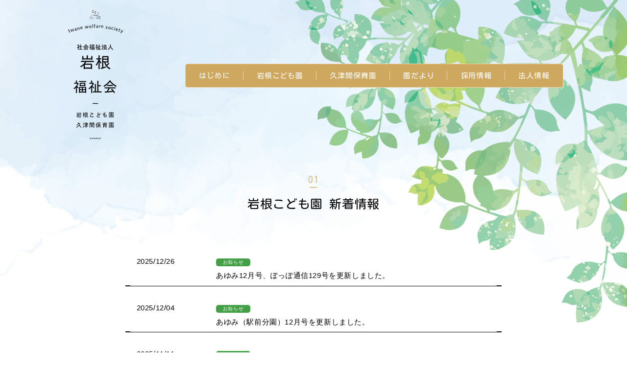

--- FILE ---
content_type: text/html; charset=UTF-8
request_url: https://iwanefukushikai.com/cgi/freo_iwane/
body_size: 2133
content:
<!DOCTYPE html>
<html lang="ja">

  <head>
    <!-- ▼ freo meta ▼ -->
    <title>新着情報 | 岩根こども園</title>
    <link rel="alternate" href="/cgi/freo_iwane/feed" type="application/rss+xml" title="RSS">
    <!-- ▲ freo meta ▲ -->

    <meta name="description" content="千葉県木更津市にある、幼保連携型認定こども園 岩根こども園のWEBサイトです。社会福祉法人岩根福祉会が運営し、園の様子や園からのおしらせ、定款等の情報等を公開しています。">
    <meta name="viewport" content="width=device-width,initial-scale=1">
    <meta name="format-detection" content="telephone=no">

    <link rel="apple-touch-icon" sizes="180x180" href="/assets/favicons/apple-touch-icon.png">
    <link rel="icon" type="image/png" sizes="32x32" href="/assets/favicons/favicon-32x32.png">
    <link rel="icon" type="image/png" sizes="16x16" href="/assets/favicons/favicon-16x16.png">
    <link rel="manifest" href="/assets/favicons/site.webmanifest">
    <link rel="mask-icon" href="/assets/favicons/safari-pinned-tab.svg" color="#5bbad5">
    <link rel="shortcut icon" href="/assets/favicons/favicon.ico">
    <meta name="msapplication-TileColor" content="#00a300">
    <meta name="msapplication-config" content="/assets/favicons/browserconfig.xml">
    <meta name="theme-color" content="#ffffff">
    <meta name="google-site-verification" content="sE1uZvjrwkqLnC9gG-fUXcuf5PJMDsMKRertJJPJLtc" />
    <!-- ▼ freo css ▼ -->
    <link rel="stylesheet" href="/cgi/freo_iwane/css/normalize-entry.css">
    <link rel="stylesheet" href="/cgi/freo_iwane/css/default.css">
    <link rel="stylesheet" href="/cgi/freo_iwane/css/colorbox.css">
    <!-- ▲ freo css ▲ -->
    <link rel="stylesheet" href="/assets/css/app.css?v=250430">
  </head>

  <body>
    <header class="l-header p-header">
      <div class="p-header_inner c-inner">
        <h1 class="p-logo-header">
          <a href="/index.html">
            <img class="u-img-response" src="/assets/images/common/logo.png" srcset="/assets/images/common/logo.png 1x, /assets/images/common/logo@2x.png 2x" alt="岩根こども園 | 幼保連携型認定こども園">
          </a>
        </h1>

        <nav id="js-gnav" class="p-gnav">
          <ul class="p-gnav_main">
            <li class="p-gnav_list">
              <a class="p-gnav_link" href="/about.html">はじめに</a>
              <ul id="js-subnav" class="p-gnav_sub">
                <li class="p-gnav_sub_list">
                  <a class="p-gnav_sub_link" href="/about.html#greeting">ごあいさつ</a>
                </li>
                <li class="p-gnav_sub_list">
                  <a class="p-gnav_sub_link" href="/about.html#outline">園の概要</a>
                </li>
                <li class="p-gnav_sub_list">
                  <a class="p-gnav_sub_link" href="/about.html#target">保育目標</a>
                </li>
              </ul>
            </li>
            <li class="p-gnav_list">
              <a class="p-gnav_link sp_t" href="/iwane_guide.html">岩根こども園</a>

              <ul id="js-subnav" class="p-gnav_sub pc">
                <li class="p-gnav_sub_list">
                  <a class="p-gnav_sub_link" href="/iwane_guide.html">ご利用案内</a>
                </li>
                <li class="p-gnav_sub_list">
                  <a class="p-gnav_sub_link" href="/iwane_program.html">行事・園の一日</a>
                </li>
                <li class="p-gnav_sub_list">
                  <a class="p-gnav_sub_link" href="/iwane_information.html">クラス紹介</a>
                </li>
                <li class="p-gnav_sub_list">
                  <a class="p-gnav_sub_link" href="/iwane_guide.html#shinsei">各種申請書</a>
                </li>
              </ul>

              <ul id="js-subnav" class="sp c-block-xsmall">
                <li class="p-gnav_sub_list">
                  <a class="p-gnav_sub_link" href="/iwane_guide.html">ご利用案内</a>
                </li>
                <li class="p-gnav_sub_list">
                  <a class="p-gnav_sub_link" href="/iwane_program.html">行事・園の一日</a>
                </li>
                <li class="p-gnav_sub_list">
                  <a class="p-gnav_sub_link" href="/iwane_information.html">クラス紹介</a>
                </li>
                <li class="p-gnav_sub_list">
                  <a class="p-gnav_sub_link" href="/iwane_guide.html#shinsei">各種申請書</a>
                </li>
              </ul>
            </li>
            <li class="p-gnav_list">
              <a class="p-gnav_link sp_t" href="/kuzuma_guide.html">久津間保育園</a>

              <ul id="js-subnav" class="p-gnav_sub pc">
                <li class="p-gnav_sub_list">
                  <a class="p-gnav_sub_link" href="/kuzuma_guide.html">ご利用案内</a>
                </li>
                <li class="p-gnav_sub_list">
                  <a class="p-gnav_sub_link" href="/kuzuma_program.html">行事・園の一日</a>
                </li>
                <li class="p-gnav_sub_list">
                  <a class="p-gnav_sub_link" href="/kuzuma_information.html">クラス紹介</a>
                </li>
              </ul>

              <ul id="js-subnav" class="sp  c-block-xsmall">
                <li class="p-gnav_sub_list">
                  <a class="p-gnav_sub_link" href="/kuzuma_guide.html">ご利用案内</a>
                </li>
                <li class="p-gnav_sub_list">
                  <a class="p-gnav_sub_link" href="/kuzuma_program.html">行事・園の一日</a>
                </li>
                <li class="p-gnav_sub_list">
                  <a class="p-gnav_sub_link" href="/kuzuma_information.html">クラス紹介</a>
                </li>
              </ul>
            </li>
            <li class="p-gnav_list">
              <a class="p-gnav_link" href="/letter.html">園だより</a>
            </li>
            <li class="p-gnav_list">
              <a class="p-gnav_link" href="/assets/doc/disclosure/recruit_2025.pdf?v=250523" target=_blank rel=noopener>採用情報</a>
            </li>
            <li class="p-gnav_list">
              <a class="p-gnav_link" href="/disclosure.html">法人情報</a>
            </li>
          </ul>
        </nav>
      </div>

      <div id="js-gnavMenu" class="l-header_hamburger c-hamburger u-display-sptb"><span></span><span></span><span></span></div>
    </header>

    <main class="l-container">
      <section>
        <h1 style="display: none;">情報一覧</h1>
        <article class="p-area">
          <div class="c-inner">
            <h2 class="p-title"><i>01</i>岩根こども園 新着情報</h2>
            <div class="c-container c-block-large">
              <div id="container">

                <!-- ▼ freo html ▼ -->
                <div id="freo-container">
                    <div id="freo-menu"><a href="/cgi/freo_iwane/login" target="_blank" rel="noopener">＊</a></div>
                    <div id="freo-content-wrap">
<div id="freo-content">
  <div id="entry">
    <div class="entry">
      <dl class="p-definition p-definition-line">
        <dt class="p-definition_title">2025/12/26</dt>
        <dd class="p-definition_description">
<span class="category sort1">お知らせ</span>        <p>あゆみ12月号、ぽっぽ通信129号を更新しました。</p>
      </ul>

      <div class="content">
      </div>
    </div>
    <div class="entry">
      <dl class="p-definition p-definition-line">
        <dt class="p-definition_title">2025/12/04</dt>
        <dd class="p-definition_description">
<span class="category sort1">お知らせ</span>        <p>あゆみ（駅前分園）12月号を更新しました。</p>
      </ul>

      <div class="content">
      </div>
    </div>
    <div class="entry">
      <dl class="p-definition p-definition-line">
        <dt class="p-definition_title">2025/11/11</dt>
        <dd class="p-definition_description">
<span class="category sort1">お知らせ</span>        <p>あゆみ11月号を更新しました。</p>
      </ul>

      <div class="content">
      </div>
    </div>
    <div class="entry">
      <dl class="p-definition p-definition-line">
        <dt class="p-definition_title">2025/11/06</dt>
        <dd class="p-definition_description">
<span class="category sort1">お知らせ</span>        <p>あゆみ（駅前分園）11月号を更新しました。</p>
      </ul>

      <div class="content">
      </div>
    </div>
    <div class="entry">
      <dl class="p-definition p-definition-line">
        <dt class="p-definition_title">2025/10/07</dt>
        <dd class="p-definition_description">
<span class="category sort1">お知らせ</span>        <p>あゆみ（駅前分園）10月号を更新しました。</p>
      </ul>

      <div class="content">
      </div>
    </div>
    <div class="entry">
      <dl class="p-definition p-definition-line">
        <dt class="p-definition_title">2025/10/06</dt>
        <dd class="p-definition_description">
<span class="category sort1">お知らせ</span>        <p>あゆみ10月号、ぽっぽ通信128号を更新しました。</p>
      </ul>

      <div class="content">
      </div>
    </div>
    <div class="entry">
      <dl class="p-definition p-definition-line">
        <dt class="p-definition_title">2025/09/02</dt>
        <dd class="p-definition_description">
<span class="category sort1">お知らせ</span>        <p>あゆみ（駅前分園）9月号を更新しました。</p>
      </ul>

      <div class="content">
      </div>
    </div>
    <div class="entry">
      <dl class="p-definition p-definition-line">
        <dt class="p-definition_title">2025/08/21</dt>
        <dd class="p-definition_description">
<span class="category sort1">お知らせ</span>        <p>あゆみ8月号、ぽっぽ通信127号を更新しました。</p>
      </ul>

      <div class="content">
      </div>
    </div>
    <div class="entry">
      <dl class="p-definition p-definition-line">
        <dt class="p-definition_title">2025/08/06</dt>
        <dd class="p-definition_description">
<span class="category sort1">お知らせ</span>        <p>あゆみ（駅前分園）8月号を更新しました。</p>
      </ul>

      <div class="content">
      </div>
    </div>
    <div class="entry">
      <dl class="p-definition p-definition-line">
        <dt class="p-definition_title">2025/07/16</dt>
        <dd class="p-definition_description">
<span class="category sort1">お知らせ</span>        <p>あゆみ6・7月号を更新しました。</p>
      </ul>

      <div class="content">
      </div>
    </div>
  </div>
  <div id="page">
    <h2>ページ移動</h2>
    <ul class="order">
      <li>
＜ｐｒｅｖ
      </li>
      <li>
<a href="/cgi/freo_iwane/entry?page=2">ｎｅｘｔ＞</a>
      </li>
    </ul>
  </div>
</div>
</div>
</div>
<!-- ▲ freo html ▲ -->


</div>
</div>
</article>
</section>
</main>

<footer class="l-footer">
  <div class="c-inner">
    <div class="p-logo-footer c-block-xsmall">
      <span class="p-logo-footer_main">社会福祉法人岩根福祉会</span>
    </div>
    <address class=" c-block-xsmall">
      <dl class="p-address">
        <dt class="p-address_title">address</dt>
        <dd class="p-address_description">〒292-0014 千葉県木更津市高柳3-9-13</dd>
        <dt class="p-address_title">tel</dt>
        <dd class="p-address_description"><span class="js-tel">0438-41-1049</span></dd>
        <dt class="p-address_title">fax</dt>
        <dd class="p-address_description">0438-41-3136</dd>
      </dl>
    </address>
    <div class="p-copyright">&copy;2022  Iwane Fukushikai.</div>
  </div>

  <div id="js-pagetop" class="c-pagetop c-pagetop-fixed"><img src="/assets/images/common/pagetop.svg" alt=""></div>
</footer>

<script src="/assets/js/jquery-3.2.1.min.js"></script>
<script src="/assets/js/script.js"></script>
<script src="/cgi/mailformpro/iplogs/iplogs.cgi"></script>

<!-- ▼ freo js ▼ -->
<script src="/cgi/freo_iwane/js/jquery-3.2.1.min.js"></script>
<script src="/cgi/freo_iwane/js/jquery.colorbox.js"></script>
<script src="/cgi/freo_iwane/js/common.js"></script>
<script src="/cgi/freo_iwane/js/default.js"></script>
<!-- ▲ freo js ▲ -->

</body>

</html>

--- FILE ---
content_type: text/css
request_url: https://iwanefukushikai.com/cgi/freo_iwane/css/default.css
body_size: 1682
content:
@charset "utf-8";

/*

色設定（一括置換用メモ）
base：#FFB737
lighten：#FFEFD4

*/

img {
  vertical-align: bottom;
}

/**********************************************************/
/* メニュー */
/**********************************************************/
#freo-menu {
  font-size: 80%;
  text-align: right;
}

/**********************************************************/
/* ログイン画面 */
/**********************************************************/
#freo-content-wrap.login {
  max-width: 270px;
  background-color: #eee;
  border-radius: 10px;
  padding: 20px;
  font-size: 80%;
  margin: 60px auto;
}

#freo-content-wrap.login h2 {
  display: none;
}

#freo-content-wrap.login ul {
  margin-bottom: 10px;
}

#freo-content-wrap.login input[type="submit"] {
  background: #2dabc4;
}

/**********************************************************/
/* コンポーネント */
/**********************************************************/
#freo-container .link,
#freo-container .information {
  margin-bottom: 10px;
  padding-left: 0;
  list-style: none;
  line-height: 1;
  font-size: 70%;
  text-align: right;
}

#freo-container .link li,
#freo-container .information li {
  display: inline;
  margin-left: 5px;
}

/**********************************************************/
/* エントリー */
/**********************************************************/
#entry .entry {
  margin-bottom: 30px;
  overflow: hidden;
}

/**********************************************************/
/* エントリー記事内 */
/**********************************************************/
#entry .entry .content .media-photo {
  max-width: 48%;
  height: auto;
  margin: 1%;
}

#entry .entry .content .option-photo {
  display: flex;
  flex-wrap: wrap;
  overflow: hidden;
}

#entry .entry .content .option-photo > a {
  display: block;
  width: 48%;
  margin: 1%;
}

#entry .entry .content .option-photo a > img {
  width: 100%;
  height: auto;
}

/**********************************************************/
/* ページナビ */
/**********************************************************/
#page h2 {
  display: none;
}

#page .order {
  display: flex;
  justify-content: center;
  margin: 10px 0;
  list-style: none;
  padding-left: 0;
  font-size: 80%;
}

#page .order li {
  margin: 0 5px;
}

#page .direct {
  margin: 10px 0;
  text-align: right;
}

#page .direct li {
  display: inline;
  margin-left: 10px;
}

/**********************************************************/
/* ユーティリティ */
/**********************************************************/
#utility {
  font-size: 80%;
}

#utility .utility {
  margin-top: 30px;
}

#utility .utility .content {
  padding: 10px;
}

#utility .utility .utility_list:not(:last-of-type) {
  margin-bottom: 10px;
}

/* カレンダー
**********************************************************/
#utility .utility .calender {
  width: 100%;
  table-layout: fixed;
  font-weight: normal;
  text-align: center;
}

#utility .utility .calender tr th,
#utility .utility .calender tr td {
  padding: 4px;
}

#utility .utility .calender tr td .satday {
  color: #2222CC;
}

#utility .utility .calender tr td .sunday {
  color: #CC2222;
}

#utility .utility .calenderNav {
  display: flex;
  justify-content: center;
  list-style: none;
  padding-left: 0;
}

#utility .utility .calenderNav li {
  margin: 0 5px;
}

/**********************************************************/
/* コメント */
/**********************************************************/
#comment,
#comment_form {
  background-color: #fff;
  border-radius: 5px;
  margin-top: 15px;
  padding: 15px;
  overflow: hidden;
}

#comment h2,
#comment_form h2 {
  padding-bottom: 5px;
  border-bottom: solid 3px #efefef;
  font-size: 18px;
}

#comment .comment {
  margin-top: 15px;
  padding-bottom: 15px;
}

#comment .comment:not(:last-of-type) {
  border-bottom: solid 1px #efefef;
}

/**********************************************************/
/* トラックバック */
/**********************************************************/
#trackback,
#trackback_url {
  background-color: #fff;
  border-radius: 5px;
  margin-top: 15px;
  padding: 15px;
  overflow: hidden;
}

#trackback h2,
#trackback_url h2 {
  padding-bottom: 5px;
  border-bottom: solid 3px #efefef;
  font-size: 18px;
}

/**********************************************************/
/* インフォメーション */
/**********************************************************/
#information {
  margin-bottom: 30px;
}

#information .continue {
  text-align: right;
}

#information .continue li {
  display: inline;
}

/**********************************************************/
/* ページナビ */
/**********************************************************/
#page_link .page_link {
  margin: 0 0 20px 0;
}

#page_link .page_link li {
  display: inline;
  margin-right: 10px;
}

#page_link .page_link .home {
  padding-right: 10px;
  padding-left: 10px;
  border-right: 1px solid #999999;
  border-left: 1px solid #999999;
}

#page_link .page_link .previous:before {
  content: "<< ";
}

#page_link .page_link .next:after {
  content: " >>";
}

/**********************************************************/
/* 汎用 */
/**********************************************************/
#action {
  overflow: hidden;
  margin-top: 15px;
}

#action form {
  float: left;
  margin-right: 3px;
}

.complete {
  color: #00AA00;
  font-weight: bold;
}

.attention {
  color: #FF0000;
  font-weight: bold;
}

.number {
  text-align: right;
}

/**********************************************************/
/* フォーム */
/**********************************************************/
#freo-container form fieldset {
  padding: 0;
  border: none;
}

#freo-container form legend {
  display: none;
}

#freo-container .search-button {
  margin: 10px 0 0;
  text-align: center;
}

#freo-container form input[type="text"],
#freo-container form input[type="word"],
#freo-container form input[type="password"],
#freo-container form textarea {
  -webkit-appearance: none;
  box-sizing: border-box;
  width: 100%;
  outline: none;
  border: solid 1px #ccc;
  border-radius: 0;
  background: none;
  background-color: #fff;
  padding: 5px;
  font-size: 18px;
}

#freo-container form input[type="submit"] {
  -webkit-appearance: none;
  -moz-appearance: none;
  appearance: none;
  padding: 5px 10px;
  border: none;
  outline: none;
  background: #FFB737;
  border-radius: 5px;
  color: #fff;
  opacity: .8;
}

#freo-container form input[type="submit"]:hover {
  cursor: pointer;
  opacity: 1;
}

#entry .entry form {
  max-width: 200px;
}

/**********************************************************/
/* レスポンシブ */
/**********************************************************/
@media (min-width: 567px) {
  #utility {
    display: flex;
    flex-wrap: wrap;
    justify-content: space-between;
  }

  #utility .utility {
    width: 48%;
  }
}

@media (max-width: 480px) {
  form textarea {
    width: 95%;
  }

  #freo-container .media-photo {
    width: auto !important;
    max-width: 98%;
    height: auto;
  }
}


/********************************************************************/
/********* 案件に合わせて修正 ******************************************/
/********************************************************************/

div#entry div.entry {
  overflow: hidden;
}

.entry-definition {
  display: flex;
  margin: 10px 0;
}

.entry-definition dd {
  margin-left: 15px;
}

.entry-definition dd p {
  margin-top: 0;
}

@media (min-width: 769px) {
  .entry-definition dd:not(:last-of-type) {
    width: 70px;
  }
  .entry-definition dd:last-of-type {
    flex: 1;
  }
}

@media (max-width: 768px) {

  .entry-definition {
    flex-wrap: wrap;
  }

  .entry-definition dt {
    width: 100%;
  }

  .entry-definition dd {
    margin-top: 5px;
  }

  .entry-definition dd:last-of-type {
    width: 100%;
  }
}

.category {
  display: inline-block;
  line-height: 1;
  min-width: 50px;
  background-color: #ccc;
  padding: 3px 10px;
  border-radius: 5px;
  color: #fff;
  text-align: center;
  font-size: 10px;
  margin-bottom: 5px;
}

a {
  color: #d81b60;
  text-decoration: none;
}

#entry .entry p{
  margin: 0;
}

div#entry div.entry ul.link {
  margin: 0;
  padding: 10px;
  text-align: right;
}

#freo-container form input[type="submit"]{
  padding: 10px 50px;
}

.freo_login p{
  padding: 10px;
}



/********************************************************************/
/********* カテゴリタグの色を追加する ***********************************/
/********************************************************************/

.category.sort1 {
  background-color: #43a047;
}

.category.sort2 {
  background-color: #fb8c00;
}

.category.sort3 {
  background-color: #0091ea;
}

.category.sort4 {
  background-color: #d81b60;
}

.category.sort5 {
  background-color: #ffb300;
}

.category.sort6 {
  background-color: #3949ab;
}


--- FILE ---
content_type: text/css
request_url: https://iwanefukushikai.com/assets/css/app.css?v=250430
body_size: 6098
content:
@charset "UTF-8";
/* ----------------------------------------
このCSSは、FLOCSSに従ってCSS設計を行っています。
| FLOCSSについて | https://github.com/hiloki/flocss
---------------------------------------- */
/*! normalize.css v8.0.1 | MIT License | github.com/necolas/normalize.css */
/* Document
   ========================================================================== */
/**
 * 1. Correct the line height in all browsers.
 * 2. Prevent adjustments of font size after orientation changes in iOS.
 */
@import url("https://fonts.googleapis.com/css?family=Kosugi+Maru&display=swap&subset=japanese");

html {
  /* 1 */
  -webkit-text-size-adjust: 100%;
  line-height: 1.15;
  /* 2 */
}

/* Sections
   ========================================================================== */
/**
 * Remove the margin in all browsers.
 */
body {
  margin: 0;
}

/**
 * Render the `main` element consistently in IE.
 */
main {
  display: block;
}

/**
 * Correct the font size and margin on `h1` elements within `section` and
 * `article` contexts in Chrome, Firefox, and Safari.
 */
h1 {
  margin: 0.67em 0;
  font-size: 2em;
}

/* Grouping content
   ========================================================================== */
/**
 * 1. Add the correct box sizing in Firefox.
 * 2. Show the overflow in Edge and IE.
 */
hr {
  box-sizing: content-box;
  /* 1 */
  height: 0;
  /* 1 */
  overflow: visible;
  /* 2 */
}

/**
 * 1. Correct the inheritance and scaling of font size in all browsers.
 * 2. Correct the odd `em` font sizing in all browsers.
 */
pre {
  font-family: monospace, monospace;
  /* 1 */
  font-size: 1em;
  /* 2 */
}

/* Text-level semantics
   ========================================================================== */
/**
 * Remove the gray background on active links in IE 10.
 */
a {
  background-color: transparent;
}

/**
 * 1. Remove the bottom border in Chrome 57-
 * 2. Add the correct text decoration in Chrome, Edge, IE, Opera, and Safari.
 */
abbr[title] {
  /* 2 */
  -webkit-text-decoration: underline dotted;
  border-bottom: none;
  /* 1 */
  text-decoration: underline;
  text-decoration: underline dotted;
  /* 2 */
}

/**
 * Add the correct font weight in Chrome, Edge, and Safari.
 */
b,
strong {
  font-weight: bolder;
}

/**
 * 1. Correct the inheritance and scaling of font size in all browsers.
 * 2. Correct the odd `em` font sizing in all browsers.
 */
code,
kbd,
samp {
  font-family: monospace, monospace;
  /* 1 */
  font-size: 1em;
  /* 2 */
}

/**
 * Add the correct font size in all browsers.
 */
small {
  font-size: 80%;
}

/**
 * Prevent `sub` and `sup` elements from affecting the line height in
 * all browsers.
 */
sub,
sup {
  position: relative;
  font-size: 75%;
  line-height: 0;
  vertical-align: baseline;
}

sub {
  bottom: -0.25em;
}

sup {
  top: -0.5em;
}

/* Embedded content
   ========================================================================== */
/**
 * Remove the border on images inside links in IE 10.
 */
img {
  border-style: none;
}

/* Forms
   ========================================================================== */
/**
 * 1. Change the font styles in all browsers.
 * 2. Remove the margin in Firefox and Safari.
 */
button,
input,
optgroup,
select,
textarea {
  /* 1 */
  margin: 0;
  font-family: inherit;
  /* 1 */
  font-size: 100%;
  /* 1 */
  line-height: 1.15;
  /* 2 */
}

/**
 * Show the overflow in IE.
 * 1. Show the overflow in Edge.
 */
button,
input {
  /* 1 */
  overflow: visible;
}

/**
 * Remove the inheritance of text transform in Edge, Firefox, and IE.
 * 1. Remove the inheritance of text transform in Firefox.
 */
button,
select {
  /* 1 */
  text-transform: none;
}

/**
 * Correct the inability to style clickable types in iOS and Safari.
 */
button,
[type="button"],
[type="reset"],
[type="submit"] {
  -webkit-appearance: button;
}

/**
 * Remove the inner border and padding in Firefox.
 */
button::-moz-focus-inner,
[type="button"]::-moz-focus-inner,
[type="reset"]::-moz-focus-inner,
[type="submit"]::-moz-focus-inner {
  padding: 0;
  border-style: none;
}

/**
 * Restore the focus styles unset by the previous rule.
 */
button:-moz-focusring,
[type="button"]:-moz-focusring,
[type="reset"]:-moz-focusring,
[type="submit"]:-moz-focusring {
  outline: 1px dotted ButtonText;
}

/**
 * Correct the padding in Firefox.
 */
fieldset {
  padding: 0.35em 0.75em 0.625em;
}

/**
 * 1. Correct the text wrapping in Edge and IE.
 * 2. Correct the color inheritance from `fieldset` elements in IE.
 * 3. Remove the padding so developers are not caught out when they zero out
 *    `fieldset` elements in all browsers.
 */
legend {
  box-sizing: border-box;
  /* 2 */
  display: table;
  /* 1 */
  max-width: 100%;
  /* 1 */
  padding: 0;
  /* 1 */
  color: inherit;
  /* 3 */
  white-space: normal;
  /* 1 */
}

/**
 * Add the correct vertical alignment in Chrome, Firefox, and Opera.
 */
progress {
  vertical-align: baseline;
}

/**
 * Remove the default vertical scrollbar in IE 10+.
 */
textarea {
  overflow: auto;
}

/**
 * 1. Add the correct box sizing in IE 10.
 * 2. Remove the padding in IE 10.
 */
[type="checkbox"],
[type="radio"] {
  box-sizing: border-box;
  /* 1 */
  padding: 0;
  /* 2 */
}

/**
 * Correct the cursor style of increment and decrement buttons in Chrome.
 */
[type="number"]::-webkit-inner-spin-button,
[type="number"]::-webkit-outer-spin-button {
  height: auto;
}

/**
 * 1. Correct the odd appearance in Chrome and Safari.
 * 2. Correct the outline style in Safari.
 */
[type="search"] {
  -webkit-appearance: textfield;
  /* 1 */
  outline-offset: -2px;
  /* 2 */
}

/**
 * Remove the inner padding in Chrome and Safari on macOS.
 */
[type="search"]::-webkit-search-decoration {
  -webkit-appearance: none;
}

/**
 * 1. Correct the inability to style clickable types in iOS and Safari.
 * 2. Change font properties to `inherit` in Safari.
 */
::-webkit-file-upload-button {
  -webkit-appearance: button;
  /* 1 */
  font: inherit;
  /* 2 */
}

/* Interactive
   ========================================================================== */
/*
 * Add the correct display in Edge, IE 10+, and Firefox.
 */
details {
  display: block;
}

/*
 * Add the correct display in all browsers.
 */
summary {
  display: list-item;
}

/* Misc
   ========================================================================== */
/**
 * Add the correct display in IE 10+.
 */
template {
  display: none;
}

/**
 * Add the correct display in IE 10.
 */
[hidden] {
  display: none;
}

/* ----------------------------------------
Foundation - base -
プロジェクトにおける基本的なスタイルを定義します。
ページの下地としての全体の背景や、基本的なタイポグラフィなどが該当します。
---------------------------------------- */
* {
  margin: 0;
  padding: 0;
  font-style: normal;
  font-weight: normal;
}

html {
  overflow-x: hidden;
  font-size: 62.5%;
}

body {
  background: url(../images/common/bg_leaf_r.png) no-repeat top -20px right -40px, url(../images/common/bg_leaf_l.png) no-repeat top 1600px left -100px, url(../images/common/bg_leaf_r.png) no-repeat top 2800px right -100px, url(../images/common/bg_leaf_l.png) no-repeat top 4400px left -100px, url(../images/common/bg_sky.png) no-repeat top center/100% auto;
  color: #000;
  font-family: -apple-system, BlinkMacSystemFont, "Helvetica Neue", "Segoe UI", Arial, "メイリオ", sans-serif;
  font-size: 1.5rem;
  letter-spacing: 0.04em;
  line-height: 1.8;
  text-align: justify;
  text-justify: inter-ideograph;
}

@media only screen and (max-width: 768px) {
  body {
    background-size: 60% auto, 50% auto, 50% auto, 50% auto, 100% auto;
  }
}

main {
  display: block;
}

h1,
h2,
h3,
h4,
h5,
h6 {
  margin: 0;
}

table {
  border-collapse: collapse;
  border-spacing: 0;
}

img {
  -webkit-backface-visibility: hidden;
  vertical-align: bottom;
}

svg {
  -webkit-backface-visibility: hidden;
  -webkit-transform: translateZ(0);
  overflow: hidden;
  transform: translateZ(0);
  backface-visibility: hidden;
}

a {
  color: #71B174;
}

/* ----------------------------------------
Component
再利用できるパターンとして、小さな単位のモジュールを定義します。
grid/button/form/media...
---------------------------------------- */
.c-inner {
  width: calc(100% - 30px);
  max-width: 1020px;
  margin: 0 auto;
}

.c-container {
  max-width: 768px;
  margin-right: auto;
  margin-left: auto;
}

.c-ruby {
  font-size: 1.3rem;
  line-height: 1.2;
}

.c-strong {
  border-bottom: double 4px #71B174;
  font-weight: normal;
}

.c-order {
  list-style: none;
  counter-reset: li;
}

.c-order>.c-order_list {
  position: relative;
  padding-left: 1.6em;
}

.c-order>.c-order_list:not(:last-of-type) {
  padding-bottom: 10px;
}

.c-order>.c-order_list::before {
  display: block;
  position: absolute;
  top: 0;
  left: 0;
  content: counter(li) ".";
  counter-increment: li;
}

.c-order-brackets>.c-order_list {
  padding-left: 40px;
}

.c-order-brackets>.c-order_list::before {
  content: "（"counter(li) "）";
}

.c-order-circle>.c-order_list {
  padding-left: 2.4em;
}

.c-order-circle>.c-order_list::before {
  position: absolute;
  top: 0;
  left: 0;
  width: 1.8em;
  height: 1.8em;
  border-radius: 50%;
  background: #dbbd86;
  color: #fff;
  text-align: center;
  content: counter(li);
}

.c-unorder {
  list-style: none;
}

.c-unorder_list {
  position: relative;
  padding-left: 1.4em;
}

.c-unorder_list::before {
  display: block;
  position: absolute;
  top: 0;
  left: 0;
  content: '\25CF';
}

.c-unorder-caution>.c-unorder_list::before {
  content: '\203B';
}

.c-hamburger {
  position: relative;
  width: 40px;
  height: 40px;
  background-color: #dbbd86;
  cursor: pointer;
}

.c-hamburger>span {
  box-sizing: border-box;
  display: inline-block;
  position: absolute;
  left: 10px;
  width: 20px;
  height: 2px;
  border-radius: 2px;
  background: #fff;
  transition: all 200ms 0s ease;
}

.c-hamburger>span:nth-child(1) {
  top: 11px;
}

.c-hamburger>span:nth-child(2) {
  top: 18px;
}

.c-hamburger>span:nth-child(3) {
  bottom: 13px;
}

.c-hamburger.is-close>span:nth-child(1) {
  -webkit-transform: translateY(7px) rotate(-45deg);
  transform: translateY(7px) rotate(-45deg);
}

.c-hamburger.is-close>span:nth-child(2) {
  opacity: 0;
}

.c-hamburger.is-close>span:nth-child(3) {
  -webkit-transform: translateY(-7px) rotate(45deg);
  transform: translateY(-7px) rotate(45deg);
}

.c-btn {
  box-sizing: border-box;
  display: inline-block;
  min-width: 250px;
  max-width: 450px;
  padding: 0.3em 1.6em;
  background-color: #dbbd86;
  color: #fff !important;
  text-align: center;
  text-decoration: none;
}

.c-btn:hover {
  background-color: #cfa85f;
  color: #fff;
}

.c-btn-small {
  min-width: 80px;
  font-size: 1.3rem;
  text-align: center;
}

.c-btn-round {
  border-radius: 50px;
}

.c-btn-arrow {
  position: relative;
  padding-right: 2.4em;
  padding-left: 2.4em;
}

.c-btn-arrow::before {
  -webkit-transform: translateY(-50%);
  display: block;
  z-index: 1;
  position: absolute;
  top: 50%;
  right: 0.8em;
  width: 2em;
  height: 2em;
  transform: translateY(-50%);
  background: url(../images/common/icon_arrow_btn.svg) no-repeat center/contain;
  content: '';
}

.c-btn-shadow {
  border-bottom: solid 3px #cfa85f;
}

.c-btn-shadow:hover {
  margin-top: 3px;
  border-bottom: none;
}

.c-link {
  padding-right: 2em;
  padding-bottom: 0.8em;
  background: url(../images/common/icon_arrow.svg) no-repeat right 1em bottom 0.5em;
  color: #000;
  font-family: 'Kosugi Maru', sans-serif;
  font-size: 1.3rem;
  text-decoration: none;
  transition: background 200ms ease;
}

.c-link:hover {
  background-position: right 0 bottom 0.5em;
  color: #71B174;
}

.c-pagetop {
  display: none;
  z-index: 98;
  cursor: pointer;
  transition: visibility 200ms 0s ease;
}

.c-pagetop-fixed {
  position: fixed;
  right: 15px;
  bottom: 15px;
}

.c-block-xsmall {
  margin-bottom: 15px;
}

.c-block-small {
  margin-bottom: 45px;
}

.c-block-middle {
  margin-bottom: 90px;
}

.c-block-large {
  margin-bottom: 120px;
}

/* ----------------------------------------
Layout
ページを構成するヘッダーやメインのコンテンツエリア、
サイドバーやフッターといったプロジェクト共通のコンテナーブロックのスタイルを定義します。
header/main/sidebar/footer...
---------------------------------------- */
.l-header {
  position: relative;
  padding-top: 20px;
}

@media only screen and (min-width: 769px) {
  .l-header {
    margin-bottom: -60px;
  }
}

.l-header_hamburger {
  z-index: 100;
  position: fixed;
  top: 0;
  right: 15px;
}

.l-footer {
  position: relative;
  padding-top: 50px;
  padding-bottom: 30px;
  background-color: #4A4033;
  color: #fff;
}

/* ----------------------------------------
Project
プロジェクト固有のパターンであり、いくつかのComponentと、
それに該当しない要素によって構成されるものを定義します。
例えば、記事一覧や、ユーザープロフィール、画像ギャラリーなどコンテンツを構成する要素などが該当します。
articles/ranking/promo...
---------------------------------------- */
.p-header {
  position: relative;
}

@media only screen and (min-width: 769px) {
  .p-header_inner {
    display: flex;
    align-items: center;
    justify-content: space-between;
  }
}

@media only screen and (min-width: 769px) {
  .p-header_sub {
    z-index: 1;
    position: absolute;
    top: 25px;
    right: 15px;
  }
}

.p-logo-header {
  z-index: 10;
  position: relative;
}

@media only screen and (max-width: 768px) {
  .p-logo-header {
    width: 90px;
    padding-left: 30px;
  }
}

.iwane-rec {
  max-width: 1020px;
  text-align: center;
  margin: auto; 
  position:relative;
  z-index: 999;
}

.iwane-rec img{
  max-width: 300px;
  width: 100%;
 margin-left: 1vw;
}

@media only screen and (max-width: 768px) {
.iwane-rec {
  top: -100px;
  text-align: right;
  z-index: 0;
}
.iwane-rec img{
  width: 70%;
}
}

.iwane-rec a:hover{
  opacity: 0.9;
}

.iwane-rec02 {
  max-width: 1020px;
  text-align: center;
  margin: auto; 
}
.iwane-rec02 img{
  width: 100%;
}

.iwane-rec01 a:hover{
  opacity: 0.7;
}

.p-logo-footer {
  font-family: 'Kosugi Maru', sans-serif;
  line-height: 1.5;
}

.p-logo-footer_sub {
  display: block;
  font-size: 1.3rem;
}

.p-logo-footer_main {
  font-size: 2rem;
}

.p-gnav {
  background: #cfa85f;
  border-radius: 5px;
  width: 100%;
  max-width: 770px;
  border: 1px solid #edd9b1;
}

.p-gnav_list:hover .p-gnav_sub {
  display: block;
}

.p-gnav_sub {
  display: none;
  position: absolute;
  top: 47px;
  left: 0;
  z-index: -1;
  width: 150%;
  background: rgba(255, 255, 255, 0.950);
  border-radius: 0 0 10px 10px;
  font-size: 1.4rem;
  padding: 10px 15px 10px;
}

.p-gnav_sub_list {
  list-style: none;
  white-space: nowrap;
  margin: 3px 0 0 0;
}

.p-gnav_sub_link {
  color: #655129;
  text-decoration: none;
  display: block;
  position: relative;
  padding: 0 0 0 8px;
}

.p-gnav_sub_link:hover {
  text-decoration: underline;
  color: #71B174;
}

.p-gnav_sub_link::before {
  content: "";
  position: absolute;
  width: 3px;
  height: 11px;
  background: #DBBD86;
  left: 0;
  top: 8px;
  border-radius: 100px;
}


.p-gnav_list {
  z-index: 1000;
  position: relative;
}

.p-gnav_list:before {
  content: "";
  position: absolute;
  width: 1px;
  height: 18px;
  background: #edd9b1;
  border-radius: 100px;
  top: 50%;
  -webkit-transform: translateY(-50%);
  transform: translateY(-50%);
  right: 0;
}

.p-gnav_list:hover {
  background: #AA9162;
  color: #fff;
}

.p-gnav_list:last-of-type::before {
  content: none;
}

.p-gnav_list:first-of-type:hover {
  border-radius: 5px 0 0 5px;
}

.p-gnav_list:last-of-type:hover {
  border-radius: 0 5px 5px 0;
}

.p-gnav.is-enable {
  right: 0;
}

.p-gnav_link {
  display: block;
  color: #fff;
  font-family: 'Kosugi Maru', sans-serif;
  letter-spacing: 0.06em;
  text-align: center;
  text-decoration: none;
  padding: 10px 27px;
}

.p-gnav_link:hover {
  text-decoration: underline;
}

.p-gnav_main {
  list-style: none;
}

.sp {
  display: none;
}

@media screen and (max-width: 960px) {
  .p-gnav {
    max-width: 590px;
  }

  .p-gnav_sub {
    width: 200%;
  }

  .p-gnav_sub_link {
    font-size: 1.3rem;
  }

  .p-gnav_link {
    font-size: 1.4rem;
    padding: 10px 14px;
  }
}

@media only screen and (max-width: 768px) {

  .p-gnav {
    box-sizing: border-box;
    display: flex;
    z-index: 99;
    position: fixed;
    top: 0;
    right: -100%;
    flex-direction: column;
    justify-content: center;
    width: 100%;
    height: 100%;
    margin: 0;
    padding: 40px 15px;
    overflow-y: auto;
    background-color: rgba(255, 247, 232, 0.95);
    transition: right 400ms 0s ease;
    border: none;
  }

  .p-gnav_list::before {
    content: none;
  }

  .p-gnav_list:hover {
    background: none;
  }

  .p-gnav_list:hover .p-gnav_sub {
    display: none;
  }

  .p-gnav_link {
    padding: 1em;
    color: #000;
    font-size: 1.5rem;
  }

  .p-gnav_link:hover {
    background: none;
    color: #71B174;
    text-decoration: none;
  }
}

@media only screen and (min-width: 769px) {
  .p-gnav_main {
    display: flex;
    justify-content: space-between;
  }
}

.p-headline {
  display: flex;
  align-items: flex-end;
  max-width: 1020px;
  margin-right: auto;
  margin-left: auto;
  padding-top: 50px;
}

@media only screen and (max-width: 768px) {
  .p-headline {
    padding-top: 20px;
  }
}

.p-headline_media {
  width: 80%;
  margin-bottom: 50px;
}

.p-headline_media>img {
  width: 100%;
  height: auto;
}

.p-headline_title {
  word-wrap: break-word;
  width: 20%;
  font-family: 'Kosugi Maru', sans-serif;
  font-size: 3rem;
  line-height: 1.25;
  text-align: center;
}

@media only screen and (max-width: 480px) {
  .p-headline_title {
    font-size: 2.6rem;
  }
}

.p-headline_title>span {
  display: inline-block;
  width: 3rem;
}

.p-area {
  padding: 120px 0;
}

@media only screen and (max-width: 768px) {
  .p-area {
    padding: 45px 0;
  }
}

.p-area-accent {
  padding: 120px 0;
  background-color: #f7fbf5;
}

@media only screen and (max-width: 768px) {
  .p-area-accent {
    padding: 45px 0;
  }
}

.p-title {
  margin-bottom: 60px;
  font-family: 'Kosugi Maru', sans-serif;
  font-size: 2.5rem;
  text-align: center;
}

@media only screen and (max-width: 768px) {
  .p-title {
    margin-bottom: 20px;
  }
}

.p-title>i {
  display: block;
  position: relative;
  margin: 0 auto;
  margin-bottom: 10px;
  color: #dbbd86;
  font-size: 2rem;
}

.p-title>i::before {
  -webkit-transform: translateX(-50%);
  display: block;
  position: absolute;
  bottom: 0;
  left: 50%;
  width: 15px;
  height: 2px;
  transform: translateX(-50%);
  border-radius: 10px;
  background-color: #dbbd86;
  content: '';
}

.p-subtitle {
  margin-top: 120px;
  margin-bottom: 45px;
  font-family: 'Kosugi Maru', sans-serif;
  font-size: 2rem;
  text-align: center;
}

@media only screen and (max-width: 768px) {
  .p-subtitle {
    margin-top: 60px;
    margin-bottom: 15px;
  }
}

.p-title+.p-subtitle {
  margin-top: 0;
}

.p-subtitle>span {
  display: inline-block;
  background: linear-gradient(transparent 70%, #fff3de 70%);
}

.p-lead {
  position: relative;
  margin-top: 90px;
  margin-bottom: 30px;
  font-family: 'Kosugi Maru', sans-serif;
  font-size: 2rem;
  text-align: center;
}

@media only screen and (max-width: 768px) {
  .p-lead {
    margin-top: 30px;
    margin-bottom: 15px;
  }
}

.p-subtitle+.p-lead,
.p-box>.p-lead:first-child {
  margin-top: 0;
}

.p-lead::after {
  -webkit-transform: translateX(-50%);
  display: block;
  position: absolute;
  bottom: -5px;
  left: 50%;
  width: 10px;
  height: 1px;
  transform: translateX(-50%);
  background-color: #000;
  content: '';
}

.p-tag {
  display: inline-block;
  margin-right: 0.5em;
  padding: calc(0.1em - 2px) 1.5em;
  border: solid 1px #71B174;
  border-radius: 100px;
  color: #71B174;
  font-size: 0.8em;
  font-weight: bold;
}

.p-box {
  padding: 30px 15px;
  border: double 4px #dbbd86;
  background-color: #fff;
}

@media only screen and (min-width: 481px) and (max-width: 768px) {
  .p-box {
    padding: 60px 7%;
  }
}

@media only screen and (min-width: 769px) {
  .p-box {
    padding: 90px 12%;
  }
}

.p-table {
  width: 100%;
}

.p-table thead th {
  padding: 15px;
  border-top: solid 1px #000;
  border-bottom: solid 1px #000;
  background-color: #E8F3E3;
}

.p-table tbody th {
  min-width: 100px;
  padding: 7px 15px;
  border-bottom: solid 1px #000;
  background-color: #f9f9f9;
}

.p-table tbody td {
  padding: 7px 15px;
  border-bottom: solid 1px #000;
  background-color: #fff;
}

.p-table-accent thead th {
  background-color: #fff7e8;
}

.p-table-small {
  width: 290px;
}

@media only screen and (min-width: 481px) {
  .p-definition {
    display: flex;
    flex-wrap: wrap;
  }
}

.p-definition_title {
  box-sizing: border-box;
}

@media only screen and (min-width: 481px) {
  .p-definition_title {
    width: 185px;
  }

  .p-koukoku-title {
    width: 250px;
  }
    
  .p-definition_title:not(:last-of-type) {
    margin-bottom: 0.5em;
  }
}

.p-definition_description {
  box-sizing: border-box;
}

.p-definition_description:not(:last-of-type) {
  margin-bottom: 0.5em;
}

@media only screen and (min-width: 481px) {
  .p-definition_description {
    width: calc(100% - 185px);
  }
    
  .p-koukoku-description {
    width: calc(100% - 250px);
  }
}

@media only screen and (min-width: 481px) {
  .p-definition-small .p-definition_title {
    width: 130px;
  }
}

@media only screen and (min-width: 481px) {
  .p-definition-small .p-definition_description {
    width: calc(100% - 130px);
  }
}

@media only screen and (max-width: 480px) {
  .p-definition-line .p-definition_title {
    padding: 0.2em 1em;
    background-color: #E8F3E3;
  }

  .p-definition-line .p-definition_description {
    padding: 0.2em 1em;
    background-color: #fff;
  }
}

@media only screen and (min-width: 481px) {
  .p-definition-line .p-definition_title {
    position: relative;
    padding-bottom: 0.5em;
    padding-left: 1.5em;
    border-bottom: solid 1px #000;
  }

  .p-definition-line .p-definition_title::before {
    display: block;
    position: absolute;
    bottom: -2px;
    left: 0;
    width: 10px;
    height: 3px;
    background-color: #000;
    content: '';
  }

  .p-definition-line .p-definition_description {
    position: relative;
    padding-right: 1.5em;
    padding-bottom: 0.5em;
    border-bottom: solid 1px #000;
  }

  .p-definition-line .p-definition_description::after {
    display: block;
    position: absolute;
    right: 0;
    bottom: -2px;
    width: 10px;
    height: 3px;
    background-color: #000;
    content: '';
  }
}

.p-definition-accent {
  align-items: center;
}

.p-definition-accent .p-definition_title {
  position: relative;
  margin-bottom: 2em;
  font-family: 'Kosugi Maru', sans-serif;
  font-size: 2rem;
}

@media only screen and (min-width: 481px) {
  .p-definition-accent .p-definition_title {
    box-sizing: border-box;
    min-height: 30px;
    padding-right: 50px;
  }
}

.p-definition-accent .p-definition_title::after {
  display: block;
  position: absolute;
  background-color: #000;
  content: '';
}

@media only screen and (min-width: 481px) {
  .p-definition-accent .p-definition_title::after {
    -webkit-transform: translateY(-50%);
    top: 50%;
    right: 25px;
    width: 1px;
    height: 30px;
    transform: translateY(-50%);
  }
}

@media only screen and (max-width: 480px) {
  .p-definition-accent .p-definition_title::after {
    bottom: -0.5em;
    left: 0;
    width: 30px;
    height: 1px;
  }
}

.p-definition-accent .p-definition_description {
  margin-bottom: 2em;
}

.p-grid {
  margin-bottom: -45px;
}

@media only screen and (min-width: 769px) {
  .p-grid {
    display: flex;
  }
}

.p-grid_media {
  display: block;
  margin-right: auto;
  margin-left: auto;
}

@media only screen and (max-width: 768px) {
  .p-grid_media {
    width: 290px;
  }
}

.p-grid_item {
  padding-bottom: 45px;
}

@media only screen and (min-width: 769px) {
  .p-grid_item-side {
    width: 40%;
  }
}

@media only screen and (min-width: 769px) {
  .p-grid_item-main {
    width: 60%;
  }
}

@media only screen and (min-width: 769px) {
  .p-grid-gap .p-grid_item:nth-of-type(even) {
    margin-top: 100px;
  }
}

.p-grid-center {
  align-items: center;
}

.p-grid-wrap {
  display: flex;
  flex-wrap: wrap;
  justify-content: space-around;
}

.p-address {
  display: flex;
  flex-wrap: wrap;
  align-items: flex-start;
  justify-content: space-between;
}

.p-address_title {
  width: 80px;
  border-radius: 20px;
  background-color: #fff;
  color: #000;
  font-size: 1.3rem;
  line-height: 2.7rem;
  text-align: center;
}

.p-address_title:not(:last-of-type) {
  margin-bottom: 5px;
}

.p-address_description {
  width: calc(100% - 80px - 15px);
  font-size: 1.3rem;
}

.p-address_description:not(:last-of-type) {
  margin-bottom: 5px;
}

.p-copyright {
  font-size: 1.3rem;
  text-align: right;
}

@media screen and (max-width:768px) {
  .address_container {
    display: block;
  }
  .p-address {
    width: 100%;
  }
}

/* ----------------------------------------
Single
再利用できない、各ページで限定的に使われる装飾です。
各ページ名のプレフィックスをつけています。
---------------------------------------- */
/* ----------------------------------------
TOP
---------------------------------------- */
.top-slider {
  position: relative;
  overflow: hidden;
}

.top-slider_container {
  margin-right: 0 !important;
  margin-left: -8% !important;
}

@media only screen and (min-width: 769px) {
  .top-slider_container {
    width: 100%;
    max-width: 1600px;
  }
}

@media only screen and (max-width: 768px) {
  .top-slider_container {
    width: 150%;
  }
}

.top-slider::before {
  display: block;
  z-index: 2;
  position: absolute;
  bottom: 0;
  left: -3%;
  width: 40%;
  max-width: 500px;
  height: 60%;
  max-height: 450px;
  background: url(../images/top/mv_illust@2x.png) no-repeat center/contain;
  content: '';
}

@media only screen and (max-width: 480px) {
  .top-media>img {
    width: 200px;
  }
}

@media only screen and (max-width: 768px) {
  .top-media-center {
    text-align: center;
  }
}

.top-media-right {
  text-align: right;
}

.top-hoge {
  display: flex;
  position: relative;
  flex-wrap: wrap;
  justify-content: space-around;
  max-width: 550px;
  margin: 0 auto;
  list-style: none;
}

.top-hoge::after {
  display: block;
  width: 250px;
  content: '';
}

.top-hoge_list {
  width: 250px;
}

.top-hoge_list:not(:last-of-type) {
  margin-bottom: 1em;
}

/* ----------------------------------------
ABOUT
---------------------------------------- */
/* ----------------------------------------
Utility
ComponentとProjectレイヤーのObjectのモディファイアで
解決することが難しい・適切では無い、わずかなスタイルの調整のための便利クラスなどを定義します。
clearfix/display/margin...
---------------------------------------- */
@media only screen and (min-width: 481px) {
  .u-display-sp {
    display: none;
  }
}

@media only screen and (min-width: 769px) {
  .u-display-sptb {
    display: none;
  }
}

@media only screen and (max-width: 480px) {
  .u-display-tb {
    display: none;
  }
}

@media only screen and (min-width: 769px) {
  .u-display-tb {
    display: none;
  }
}

@media only screen and (max-width: 480px) {
  .u-display-tbpc {
    display: none;
  }
}

@media only screen and (max-width: 768px) {
  .u-display-pc {
    display: none;
  }
}

.u-img-response {
  max-width: 100%;
  height: auto;
}

.u-align-right {
  text-align: right;
}

.u-align-center {
  text-align: center;
}

.u-align-left {
  text-align: right;
}

.u-align-just {
  text-align: justify;
  text-justify: inter-ideograph;
}

.u-indent {
  text-indent: 1em;
}

.u-link-hover a:hover {
  opacity: 0.7;
}

.u-fontSize-small {
  font-size: 1.3rem;
}

.u-fontSize-normal {
  font-size: 1.5rem;
}

.u-fontSize-large {
  font-size: 2rem;
}

.u-filter {
  position: relative;
}

.u-filter::before {
  display: block;
  z-index: 1;
  position: absolute;
  top: 0;
  left: 0;
  width: 100%;
  height: 100%;
  content: '';
  opacity: .3;
}

.u-filter-stripe:before {
  background: linear-gradient(-45deg, rgba(0, 0, 0, 0) 48%, #fff 48%, #fff 52%, rgba(0, 0, 0, 0) 52%) center/4px 4px;
}

.u-box {
  margin-bottom: 30px;
}

@media only screen and (max-width: 768px) {
  .sp {
    display: block;
  }

  .sp .p-gnav_sub_list {
    text-align: center;
  }

  .sp .p-gnav_sub_list a {
    color: #000;
  }

  .sp .p-gnav_sub_list a:hover {
    color: #71B174;
    text-decoration: none;
  }

  .sp .p-gnav_sub_link::before {
    background: none;
  }

  .sp_t {
    padding: 1em 0 0 0;
  }

  .pc {
    display: none;
  }
}

.imgBox {
  display: block;
  text-align: center;
}

.imgBox:hover {
  opacity: .6;
}

.imgBox img {
  width: 100%;
  height: auto;
}





--- FILE ---
content_type: image/svg+xml
request_url: https://iwanefukushikai.com/assets/images/common/pagetop.svg
body_size: 193
content:
<svg xmlns="http://www.w3.org/2000/svg" width="28" height="39" viewBox="0 0 28 39"><g transform="translate(-1466 -1536)"><rect width="28" height="39" transform="translate(1466 1536)" fill="none"/><path d="M0,6H39V4.8H3L7.313.812,6.461,0Z" transform="translate(1485 1536) rotate(90)"/></g></svg>

--- FILE ---
content_type: text/javascript; charset=UTF-8
request_url: https://iwanefukushikai.com/cgi/mailformpro/iplogs/iplogs.cgi
body_size: 27
content:
if(document.referrer) document.write('<img src="//iwanefukushikai.com/cgi/mailformpro/iplogs/iplogs.cgi?'+document.referrer+'" style="position: absolute;">');

--- FILE ---
content_type: application/javascript
request_url: https://iwanefukushikai.com/assets/js/script.js
body_size: 637
content:
$(window).on('load', function () {

  //navi
  var current = false;
  var $gBtn = $('#js-gnavMenu');
  var $gNav = $('#js-gnav');

  $('#js-gnav a[href^="#"]').click(function () {
    var speed = 400;
    var href = $(this).attr("href");
    var target = $(href == "#" || href == "" ? 'html' : href);
    var position = target.offset().top;

    $gNav.stop().removeClass('is-enable');
    $gBtn.removeClass('is-close');
    current = false;

    $('body,html').animate({
      scrollTop: position
    }, speed, 'swing');
    return false;
  });

  //sp
  $gBtn.on('click', function () {
    if (current == false) {
      current = true;
      if (!$(this).hasClass('is-close')) {
        $gNav.stop().addClass('is-enable');
        $gBtn.addClass('is-close');
        current = false;
      } else {
        $gNav.stop().removeClass('is-enable');
        $gBtn.removeClass('is-close');
        current = false;
      }
    } else {
      return false;
    }
  });

  //pagetop
  var $pagetop = $('#js-pagetop');
  var $footer = $('footer');

  function footerPageTop() {
    var ST = $(window).scrollTop();
    var WH = $(window).height();
    var FT = $footer.offset().top;
    var FH = $footer.innerHeight();

    var flag = ST + WH > FT;

    if (flag) {
      $pagetop.css({
        'display': 'block',
        'position': 'absolute',
        'bottom': FH + 15 + 'px'
      });
    } else {
      if (ST > 150) {
        $pagetop.css({
          'position': 'fixed',
          'bottom': '15px'
        }).fadeIn(200);
      } else {
        $pagetop.fadeOut(200);
      }
    }
  }
  footerPageTop();

  $(window).on('scroll resize', function () {
    footerPageTop();
  });

  $pagetop.click(function () {
    $('body, html').animate({
      scrollTop: 0
    }, 500);
    return false;
  });


  //sp tel link
  if (navigator.userAgent.match(/(iPhone|iPad|iPod|Android)/)) {
    $('.js-tel').each(function () {
      var str = $(this).html();
      if ($(this).children().is('img')) {
        $(this).html($('<a>').attr('href', 'tel:' + $(this).children().attr('alt').replace(/-/g, '')).append(str + '</a>'));
      } else {
        $(this).html($('<a>').attr('href', 'tel:' + $(this).text().replace(/-/g, '')).append(str + '</a>'));
      }
    });
  }
});
